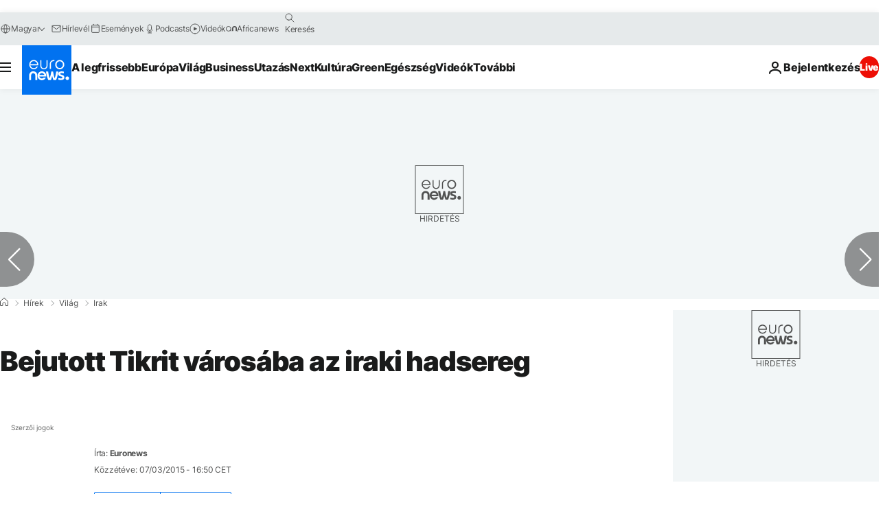

--- FILE ---
content_type: text/javascript; charset=utf-8
request_url: https://hu.euronews.com/build/5111d879bebae23ea25d-9616.js
body_size: 6119
content:
"use strict";(self.webpackChunkeuronews=self.webpackChunkeuronews||[]).push([[9616,7619],{568:(t,e,s)=>{s.d(e,{Z:()=>o});var i=s(64892);class o extends i.Z{$init(){this.logger.debug("Initializing service")}static getDomPart(){let t=document.querySelector("#articlesSwiper > .swiper-wrapper > .swiper-slide-active")||void 0;return void 0===t&&(t=document.querySelector("#gigyaContainer")||void 0),t||document}}},94558:(t,e,s)=>{s.d(e,{Z:()=>r});const i={ENTERING:"entering",ENTERED:"entered",LEAVING:"leaving",LEFT:"left",VISIBLE:"visible"},o=1,n=0;class r{constructor(t){let{rootElement:e=null,rootMarginTop:s=0,rootMarginBottom:o=0,rootMarginRight:n=0,rootMarginLeft:r=0}=t;this.events=Object.values(i),this.states=[],this.setIntersectionObserver({rootElement:e,rootMarginTop:s,rootMarginBottom:o,rootMarginRight:n,rootMarginLeft:r})}setIntersectionObserver(t){let{rootElement:e,rootMarginTop:s,rootMarginBottom:i,rootMarginRight:o,rootMarginLeft:n}=t;const r=`${s}px ${o}px ${i}px ${n}px`;this.states=[],this.intersectionObserver=new IntersectionObserver(this.intersectionObserverCallback,{root:e,rootMargin:r,threshold:[0,1]})}getState(t){return this.states.find((e=>e.element===t))}getStateCallback(t,e){const s=this.getState(t);if(void 0!==s&&void 0!==s.callbacks[e])return s.callbacks[e]}addState(t){this.getState(t)||this.states.push({element:t,isEntered:!1,isVisible:!1,callbacks:{}})}addStateCallback(t,e,s){this.getState(t)||this.addState(t);const i=this.getState(t);i&&(i.callbacks[e]=s)}removeState(t){this.states=this.states.filter((e=>e.element!==t))}removeStateCallback(t,e){const s=this.getState(t);s&&delete s.callbacks[e]}toArray(t){return Array.isArray(t)?t:[t]}onEntered(t,e){this.on(i.ENTERED,t,e)}onEntering(t,e){this.on(i.ENTERING,t,e)}onLeaving(t,e){this.on(i.LEAVING,t,e)}onLeft(t,e){this.on(i.LEFT,t,e)}onVisible(t,e){this.on(i.VISIBLE,t,e)}onNotVisible(t,e){this.on(i.LEFT,t,e)}onceEntered(t,e){this.once(i.ENTERED,t,e)}onceEntering(t,e){this.once(i.ENTERING,t,e)}onceLeaving(t,e){this.once(i.LEAVING,t,e)}onceLeft(t,e){this.once(i.LEFT,t,e)}onceVisible(t,e){this.once(i.VISIBLE,t,e)}onceNotVisible(t,e){this.once(i.LEFT,t,e)}on(t,e,s){e=this.toArray(e);for(const i of e){const e=!this.getState(i);this.addStateCallback(i,t,s),e&&this.intersectionObserver?.observe(i)}}once(t,e,s){e=this.toArray(e);for(const i of e){const e=!this.getState(i);this.addStateCallback(i,t,(e=>{s(e),this.unobserveEvent(i,t)})),e&&this.intersectionObserver?.observe(i)}}unobserve(t){t=this.toArray(t);for(const e of t)this.intersectionObserver?.unobserve(e),this.removeState(e)}unobserveEvent(t,e){t=this.toArray(t);for(const s of t){const t=this.getState(s);void 0!==t&&void 0!==this.getStateCallback(s,e)&&1===Object.keys(t.callbacks).length?this.unobserve(s):this.removeStateCallback(s,e)}}unobserveAll(){for(const t of this.states)this.unobserve(t.element)}intersectionObserverCallback=t=>{t.map((t=>this.stateActionHandler(t)))};stateActionHandler(t){const{target:e,intersectionRatio:s,isIntersecting:i}=t,r=this.getState(e);if(void 0!==r)if(s!==o){if(s!==n)return i?r.isEntered?void this.leavingAction(t,r):void this.enteringAction(t,r):void 0;this.leftAction(t,r)}else this.enteredAction(t,r)}enteredAction(t,e){const{target:s}=t;e.isEntered=!0;const o=this.getStateCallback(s,i.ENTERED);void 0!==o&&o(t);const n=this.getStateCallback(s,i.VISIBLE);e.isVisible||(e.isVisible=!0,void 0!==n&&n(t))}leftAction(t,e){const{target:s}=t;e.isEntered=!1,e.isVisible=!1;const o=this.getStateCallback(s,i.LEFT);void 0!==o&&o(t)}leavingAction(t,e){const{target:s}=t,o=this.getStateCallback(s,i.LEAVING);void 0!==o&&o(t);const n=this.getStateCallback(s,i.VISIBLE);e.isVisible||(e.isVisible=!0,void 0!==n&&n(t))}enteringAction(t,e){const{target:s}=t,o=this.getStateCallback(s,i.ENTERING);void 0!==o&&o(t);const n=this.getStateCallback(s,i.VISIBLE);e.isVisible||(e.isVisible=!0,void 0!==n&&n(t))}static isSupported(){return void 0!==window.IntersectionObserver}}},97619:(t,e,s)=>{s.r(e),s.d(e,{default:()=>h});var i=s(90583),o=s(64892),n=s(568),r=s(68187),a=s(70513),l=s(37038),c=s(90193);class d extends o.Z{domPart=n.Z.getDomPart();static isSharedFromLiveblog=!1;liveBlogElement=this.domPart.querySelector(`#${c.C6.LIVE_BLOG_CONTAINER}`);async $init(){this.setupSocialNetworkPopup(),this.setupSocialNetworkTracking(),this.socialSharePopup(960,540),this.platform=i.Z.getInstance()?.getContextProperty("platform").data,this.liveBlogElement&&this.hydrateSocialNetworkLinks()}async $reset(){d.isSharedFromLiveblog=!1,this.domPart=n.Z.getDomPart(),this.setupSocialNetworkPopup(),this.setupSocialNetworkTracking(),this.liveBlogElement&&this.hydrateSocialNetworkLinks()}setupSocialNetworkPopup(){const t=this.domPart.querySelectorAll(".js-c-article-partage-commentaire-share");if(t&&0!==t.length)for(const e of t)this.manageDisplayOfSocialNetworkPopUp(e);else this.logger.warn("No share buttons found in the page")}setupSocialNetworkTracking(){const t=this.domPart.querySelectorAll(".js-adb-social-share");for(const e of t){if(!(e instanceof HTMLAnchorElement))return;e.onclick=()=>{r.default.track(a.s.SOCIAL_SHARE,{provider:e?.dataset?.adbProvider})}}}async copyTextToClipboard(t){try{await navigator.clipboard.writeText(t)}catch(e){this.logger.error("Clipboard write text error:",e)}}manageDisplayOfSocialNetworkPopUp(t){t.onclick=()=>{document.body.classList.add("js-c-article-partage-commentaire-popup--is-open");const e=t.closest("article.c-live-blogging-post"),s=n.Z.getDomPart().querySelector(".c-article-partage-commentaire-popup__content__liveblogging_container"),i=n.Z.getDomPart().querySelector(".c-article-partage-commentaire-popup__content__embed_container");e?(s?.classList.replace("u-display-none","u-display-block"),i?.classList.replace("u-display-block","u-display-none")):(s?.classList.replace("u-display-block","u-display-none"),i?.classList.replace("u-display-none","u-display-block"));const o=t=>t.preventDefault(),r=t=>t.preventDefault(),a={passive:!1};this.disableSpecificEventListenerOnPopUpOpening(o,r,a);const l=this.domPart.querySelector(".js-c-article-partage-commentaire-popup"),c=this.domPart.querySelector(".js-c-article-partage-commentaire-popup-overlay");if(!l||!c)return void this.logger.warn("No share popup or share popup overlay found");const h=()=>{this.enableSpecificEventListenerOnPopUpClosure(o,r,a),c?.classList.add("u-display-none"),document.body.classList.remove("js-c-article-partage-commentaire-popup--is-open"),l.querySelectorAll('[class*="--success-copied"]').forEach((t=>t.classList.add("u-display-none"))),l.querySelectorAll(".js-c-article-partage-commentaire-copy").forEach((t=>t.classList.remove("u-display-none"))),d.isSharedFromLiveblog&&this.removeLiveblogPostID()};c.classList.remove("u-display-none"),c.onclick=t=>{l&&!l.contains(t.target)&&h()},document.body.onkeydown=t=>{"Escape"===t.key&&h()};const g=this.domPart.querySelector(".js-c-article-partage-commentaire-close");g?g.onclick=h:this.logger.warn("No close button found"),l.querySelectorAll(".js-c-article-partage-commentaire-copy").forEach((t=>{t.onclick=async e=>{e.stopPropagation();const s=t.closest(".c-article-partage-commentaire-popup__content__embed, .c-article-partage-commentaire-popup__content__liveblogging");if(!s)return;const i=s.querySelector("input"),o=s.querySelector('[class*="--success-copied"]');i?(i.select(),await this.copyTextToClipboard(i.value),o?(t.classList.add("u-display-none"),o.classList.remove("u-display-none"),setTimeout((()=>{o.classList.add("u-display-none"),t.classList.remove("u-display-none")}),2e3)):this.logger.warn("No success message found")):this.logger.warn("No input found for copying text")}}))}}disableSpecificEventListenerOnPopUpOpening(t,e,s){"desktop"===this.platform?document.body.addEventListener("wheel",t,s):document.body.addEventListener("touchmove",e,s)}enableSpecificEventListenerOnPopUpClosure(t,e,s){"desktop"===this.platform?document.body.removeEventListener("wheel",t,s):document.body.removeEventListener("touchmove",e,s)}socialSharePopup(t,e){const s=this.domPart.querySelector(".js-open-social-share-popup");s?s.onclick=i=>{i.preventDefault(),this.openSocialSharePopup(s,t,e)}:this.logger.warn("No social share popup found")}openSocialSharePopup(t,e,s){window.open(t.href,"_blank","width="+e+", height="+s+", resizable=0, titlebar=no,top="+(screen.height/2-s/2)+",left="+(screen.width/2-e/2))}static modifyLiveblogPostIDInShareURLs(t,e){const s=n.Z.getDomPart().querySelectorAll("#partage-commentaire-popup-content-container a"),o=i.Z.getInstance()?.getContextProperty("socialNetworks").data,r=n.Z.getDomPart().querySelector(".c-article-partage-commentaire-popup__content__liveblogging__text");let a=l.Z.getUrlWithoutParams(window.location.href);"add"===t&&e&&(a+="#"+e),r&&(r.value=a,r.dispatchEvent(new Event("input",{bubbles:!0})),r.dispatchEvent(new Event("change",{bubbles:!0}))),s.forEach((s=>{const i=s.getAttribute("data-adb-provider");if(null===i||void 0===o)return;const n=o[i];if(void 0===n.linkQueryParam||void 0===n.name)return;const r=new URL(s.href),a=r.searchParams.get(n.linkQueryParam);if("add"===t&&e)r.searchParams.set(n.linkQueryParam,a+"#"+e);else if("remove"===t){const t=a?.split("#")[0];t&&r.searchParams.set(n.linkQueryParam,t)}s.href=r.toString()})),d.isSharedFromLiveblog="add"===t}addLiveblogPostID(t){d.modifyLiveblogPostIDInShareURLs("add",t)}removeLiveblogPostID(){d.modifyLiveblogPostIDInShareURLs("remove")}hydrateSocialNetworkLinks(){this.liveBlogElement&&this.liveBlogElement.addEventListener("click",(t=>{const e=t.target;if(!(e instanceof HTMLElement||e instanceof SVGElement))return;const s=e.closest(c.gQ);if(!(s instanceof HTMLDivElement&&s.id))return;t.preventDefault();const i=s.id.slice(0,-13);this.addLiveblogPostID(i)}))}}const h=d},90193:(t,e,s)=>{s.d(e,{Bs:()=>u,C6:()=>r,Pq:()=>o,_:()=>g,_X:()=>c,dP:()=>d,e8:()=>h,gQ:()=>l,gn:()=>a,mS:()=>n});var i=s(82949);const o={"X-Euronews-Arena-Api-Token":"852301b6836122e18d98c7f6b850cb6c"},n=i.X.tenSecondsInMilliseconds,r={LIVE_BLOG_CONTAINER:"o-live-blogging__body",POST_TEMPLATE:"template-liveblog-post",POST_PREFIX_ID:"live-blogging-post-",REFRESH_BUTTON:"new_post_button"},a=".c-live-blogging-post:not(.c-live-blogging-post--is-pinned)",l=".c-article-partage-commentaire",c=".c-live-blogging-post",d="u-display-none",h="&nbsp;",g="c-live-blogging-post--important",u="c-live-blogging-post--is-pinned"},89616:(t,e,s)=>{s.r(e),s.d(e,{default:()=>y});var i=s(64892),o=s(49260),n=s(90193),r=s(1604);const a=r.z.object({name:r.z.string(),picture:r.z.string().optional()}),l=r.z.object({id:r.z.string(),title:r.z.string().optional(),body:r.z.string().optional(),type:r.z.string().optional(),tags:r.z.array(r.z.string()).optional(),priority:r.z.union([r.z.array(r.z.unknown()).length(0),r.z.string()]),backgroundColor:r.z.string().optional(),createdAt:r.z.string(),updatedAt:r.z.union([r.z.array(r.z.unknown()).length(0),r.z.string()]),hash:r.z.string().optional(),author:a.optional()}),c=r.z.record(r.z.string(),l),d="live",h=(r.z.object({id:r.z.string(),title:r.z.string().optional(),body:r.z.string().optional(),style:r.z.string(),updatedAt:r.z.union([r.z.array(r.z.unknown()).length(0),r.z.string()]),hash:r.z.string().optional(),author:r.z.string().optional(),pinnedOrImportantBackgroundClass:r.z.string().optional(),postIsImportantVisibilityClass:r.z.string().optional(),postIsPinnedVisibilityClass:r.z.string().optional()}),r.z.object({id:r.z.string(),posts:r.z.array(l)}));var g=s(90583),u=s(568),p=s(15463),m=s(82769),f=s(94558),v=s(42806),b=s(97619);class y extends i.Z{serverData=g.Z.getInstance();status=this.serverData.getEntityProperty("article","liveBlogStatus").data;notShowedPosts=new Set([]);defaultTitle=document.title;TRANSLATIONS={onePost:this.serverData.getContextProperty("translations").data?.liveblog_new_post,severalPosts:this.serverData.getContextProperty("translations").data?.liveblog_several_new_posts};domPart=u.Z.getDomPart();liveblogElement=this.domPart.querySelector(`#${n.C6.LIVE_BLOG_CONTAINER}`);templatePost=this.domPart.querySelector(`#${n.C6.POST_TEMPLATE}`);firstNotPinnedPostElement=this.domPart.querySelector(n.gn);refreshButton=this.domPart.querySelector(`#${n.C6.REFRESH_BUTTON}`)||void 0;isLiveBlogInView=!1;intervalID=null;isUpdating=!1;lastRefreshTime=0;MIN_REFRESH_INTERVAL=1500;constructor(){super(),this.inView=new f.Z({rootMarginTop:0,rootMarginBottom:this.refreshButton?.offsetHeight??0}),this.SocialManagerInstance=new b.default}async $init(){this.status&&this.status===d&&(this.updateLiveBloggingProperties(),this.updateListeners(),this.addEventListeners())}async $reset(){this.status=this.serverData.getEntityProperty("article","liveBlogStatus").data,this.status===d&&(this.domPart=u.Z.getDomPart(),this.templatePost=this.domPart.querySelector(`#${n.C6.POST_TEMPLATE}`),this.firstNotPinnedPostElement=this.domPart.querySelector(n.gn),this.liveBlogId=void 0,this.lastPostId=void 0,this.notShowedPosts=new Set([]),this.isLiveBlogInView=!1,this.setRefreshButton(),this.updateLiveBloggingProperties(),this.setDefaultTitle(),this.inView.unobserveAll(),this.updateListeners())}setDefaultTitle(){this.defaultTitle=document.title}async updateLiveBloggingProperties(){if(this.liveBlogId=this.serverData.getEntityProperty("article","liveBlogId").data,void 0!==this.liveBlogId){if(this.lastPostId=this.serverData.getEntityProperty("article","liveBlogLastPostId").data,void 0===this.lastPostId)throw new Error("Last Post ID is not set.");await this.verifyNewPosts()}}async verifyNewPosts(){this.intervalID&&clearInterval(this.intervalID),this.intervalID=setInterval((async()=>{if(!this.isUpdating){this.isUpdating=!0;try{await this.updateNewPosts(),await this.safeRefreshAllPosts()}catch(t){this.logger.error("Error during posts update:",t)}finally{this.isUpdating=!1}}}),n.mS)}async updateNewPosts(){let t=arguments.length>0&&void 0!==arguments[0]&&arguments[0];if(!this.firstNotPinnedPostElement)return;const e=`/api/arena/${this.liveBlogId}/posts-from/${this.lastPostId}`,s={headers:n.Pq};let i;try{i=await(0,o.r)(e,c,s)}catch(l){if(t)return void this.logger.error("Error fetching new posts:",l);const e="object"==typeof l&&null!==l&&"status"in l&&404===l.status||l instanceof Error&&l.message&&l.message.includes("404"),s=this.liveblogElement?.querySelector(n.gn);if(!e)return void this.logger.warn("Error is not 404, keeping the current first unpinned post and lastPostId.",l);{s?.remove();const t=this.liveblogElement?.querySelector(n.gn);if(t)return this.firstNotPinnedPostElement=t,this.lastPostId=this.firstNotPinnedPostElement?.id.replace(n.C6.POST_PREFIX_ID,""),void(await this.updateNewPosts(!0))}}if(!i)return;if(1===Object.keys(i).length)return;void 0!==this.lastPostId&&i[this.lastPostId]&&delete i[this.lastPostId];const r=Object.values(i).sort(((t,e)=>t.createdAt.localeCompare(e.createdAt)));if(0===r.length)return void this.logger.warn("No one new post found after filtering.");this.lastPostId=r[r.length-1].id;for(const o of r)this.notShowedPosts.add(o);const a=this.notShowedPosts.size;this.updateRefreshButton(a),document.title=`(${a}) ${this.defaultTitle}`}async safeRefreshAllPosts(){const t=Date.now();t-this.lastRefreshTime<this.MIN_REFRESH_INTERVAL||(this.lastRefreshTime=t,await this.refreshAllPosts())}async refreshAllPosts(){const t=`/api/arena/${this.liveBlogId}`,e={headers:n.Pq};let s;try{s=await(0,o.r)(t,h,e)}catch(a){return void this.logger.warn("Error during full blog fetch:",a)}if(!s)return;const i=s.posts,r=new Map;i.forEach((t=>{r.set(t.id,t)}));(this.liveblogElement?.querySelectorAll(`${n._X}`)||[]).forEach((t=>{const e=t.id.replace(n.C6.POST_PREFIX_ID,"");if(!r.has(e))return void t.remove();const s=t.getAttribute("data-hash");if(!s)return;const i=r.get(e);if(!i||!r.has(e)||i.hash===s)return;const o=this.templatePost;if(!(o instanceof HTMLTemplateElement))return;let a=(0,m.s)({template:o,data:this.hydrateNewPost(i)});a=a.getElementsByTagName("article")[0],t.replaceWith(a);const l=this.firstNotPinnedPostElement?.id.replace(n.C6.POST_PREFIX_ID,"");l===i.id&&(this.firstNotPinnedPostElement=a)}))}updateRefreshButton(t){if(!this.refreshButton)return;let e="";e=1===t?p.Z.isRtlLanguage()?`${this.TRANSLATIONS.onePost} 1`:`1 ${this.TRANSLATIONS.onePost}`:p.Z.isRtlLanguage()?`${this.TRANSLATIONS.severalPosts} ${t}`:`${t} ${this.TRANSLATIONS.severalPosts}`,this.refreshButton.innerText=e,this.isLiveBlogInView&&(this.refreshButton.classList.add("u-display-flex"),this.refreshButton.classList.remove("u-display-none"))}setRefreshButton(){this.refreshButton=this.domPart.querySelector(`#${n.C6.REFRESH_BUTTON}`)||void 0}updateListeners(){void 0!==this.refreshButton&&(this.refreshButton.onclick=()=>this.refreshButtonCallBack(),this.liveblogElement instanceof HTMLDivElement&&(this.inView.onEntering(this.liveblogElement,(()=>this.onEnteringCallBack())),this.inView.onLeft(this.liveblogElement,(()=>this.onLeftCallBack()))))}addEventListeners(){window.addEventListener("online",(()=>{this.logger.log("Connection online, refreshing posts"),this.safeRefreshAllPosts()}))}refreshButtonCallBack(){const t=this.templatePost;t instanceof HTMLTemplateElement&&(this.refreshButton&&(this.refreshButton.disabled=!0),this.notShowedPosts.forEach((e=>{let s=(0,m.s)({template:t,data:this.hydrateNewPost(e)});s=s.getElementsByTagName("article")[0],this.firstNotPinnedPostElement?.before(s),this.firstNotPinnedPostElement=s;const i=s.querySelector(".js-c-article-partage-commentaire-share");i instanceof HTMLElement&&this.SocialManagerInstance.manageDisplayOfSocialNetworkPopUp(i)})),this.refreshButton?.classList.add("u-display-none"),this.refreshButton?.classList.remove("u-display-flex"),this.notShowedPosts.clear(),document.title=this.defaultTitle,this.firstNotPinnedPostElement instanceof HTMLElement&&document.body.contains(this.firstNotPinnedPostElement)&&(this.firstNotPinnedPostElement.classList.add("scroll-to-last-post-not-pinned"),this.firstNotPinnedPostElement.scrollIntoView({behavior:"smooth"}),this.firstNotPinnedPostElement.classList.remove("scroll-to-last-post-not-pinned")),this.refreshButton&&(this.refreshButton.disabled=!1))}onEnteringCallBack(){this.notShowedPosts.size>0&&this.refreshButton?.classList.remove("u-display-none"),this.isLiveBlogInView=!0}onLeftCallBack(){this.refreshButton?.classList.add("u-display-none"),this.isLiveBlogInView=!1}hydrateNewPost(t){let e="";if("string"==typeof t.updatedAt){const s=t.updatedAt.replace(" ","T").replace(" +00:00","Z");e=v.Z.formatUTCDateToHHMM(s)}let s=n.e8,i=n.dP,o=n.dP;return"pinned"===t.priority&&(s=n.Bs,o=n.e8),"important"===t.priority&&(s=n._,i=n.e8),{id:t.id,updatedAt:e,body:t.body,title:t.title,..."string"==typeof t.type&&{type:t.type},style:"string"==typeof t.backgroundColor&&""!==t.backgroundColor&&"transparent"!==t.backgroundColor?"background-color:"+t.backgroundColor+";":"",hash:t.hash,author:t.author?.name||"",pinnedOrImportantBackgroundClass:s,postIsImportantVisibilityClass:i,postIsPinnedVisibilityClass:o}}}},42806:(t,e,s)=>{s.d(e,{Z:()=>n});var i=s(29603),o=s(15463);class n{static formatUTCDateToHHMM(t){const e=new Date(t);if(isNaN(e.getTime()))throw new Error(`Invalid date string: ${t}`);const s=o.Z.get();if("fa"===s){const t=new Intl.DateTimeFormat("fa-IR-u-ca-gregory-nu-arab",{hour:"2-digit",minute:"2-digit",hour12:!1,timeZoneName:"short"}).formatToParts(e),s={"٠":"۰","١":"۱","٢":"۲","٣":"۳","٤":"۴","٥":"۵","٦":"۶","٧":"۷","٨":"۸","٩":"۹"},i=t=>t.replace(/[٠-٩]/g,(t=>s[t]));let o="",n="",r="";for(const e of t)switch(e.type){case"hour":o=i(e.value);break;case"minute":n=i(e.value);break;case"timeZoneName":r=i(e.value.replace("GMT","گرینویچ "))}return`${o}:${n} ‎${r}`}return new Intl.DateTimeFormat(i.X[s],{hour:"2-digit",minute:"2-digit",timeZoneName:"short",hour12:!1}).format(e)}static formatUTCDateDDMMYYYY(t){const e=new Date(1e3*t);if(isNaN(e.getTime()))throw new Error(`Invalid timestamp: ${t}`);return new Intl.DateTimeFormat("fr-FR",{day:"2-digit",month:"2-digit",year:"numeric"}).format(e)}static formatUTCDateDDMMYYYYHHMMZ(t,e){void 0===e&&(e=o.Z.get());const s=i.X[e],n=new Date(1e3*t);if(isNaN(n.getTime()))throw new Error(`Invalid timestamp: ${t}`);if("fa"===e){const t=new Intl.DateTimeFormat("fa-IR-u-ca-gregory-nu-arab",{day:"2-digit",month:"2-digit",year:"numeric",hour:"2-digit",minute:"2-digit",timeZone:"Etc/GMT-1",hour12:!1}).formatToParts(n),e={"٠":"۰","١":"۱","٢":"۲","٣":"۳","٤":"۴","٥":"۵","٦":"۶","٧":"۷","٨":"۸","٩":"۹"},s=t=>t.replace(/[٠-٩]/g,(t=>e[t]));let i="",o="",r="",a="",l="";for(const n of t)switch(n.type){case"day":i=s(n.value);break;case"month":o=s(n.value);break;case"year":r=s(n.value);break;case"hour":a=s(n.value);break;case"minute":l=s(n.value)}return`${i}/${o}/${r} - ${a}:${l} ‎+۱ گرینویچ`}const r="ar"===e?"arab":"latn",a=new Intl.DateTimeFormat(s+"-u-nu-"+r,{day:"2-digit",month:"2-digit",year:"numeric",hour:"2-digit",minute:"2-digit",timeZoneName:"short",hour12:!1}).formatToParts(n);let l="",c="",d="",h="",g="",u="";for(const i of a)switch(i.type){case"day":l=i.value;break;case"month":c=i.value;break;case"year":d=i.value;break;case"hour":h=i.value;break;case"minute":g=i.value;break;case"timeZoneName":u=i.value}return`${l}/${c}/${d} - ${h}:${g} ${u}`}static setTimeAttribute(t,e,s,i){const o=t.getElementById(e);o instanceof HTMLTimeElement&&s&&i&&o.setAttribute(s,i)}static formatDate(t){const e=new Date(1e3*t);return new Intl.DateTimeFormat("default",{day:"2-digit",month:"2-digit",year:"numeric"}).format(e).replace(/\//g,".")}static formatTimestamp(t){const e=new Date(1e3*t);return new Intl.DateTimeFormat("default",{hour:"2-digit",minute:"2-digit",hour12:!1}).format(e)}static formatTimestampForDatetime(t){return new Date(1e3*t).toISOString()}}},82769:(t,e,s)=>{function i(t){let{template:e,data:s}=t;const i=e.content.cloneNode(!0).querySelector("*");for(const[o,n]of i.innerHTML.matchAll(/\$\{([^${}]*)\}/gm))Object.keys(s).includes(n)?i.innerHTML=i.innerHTML.replaceAll(o,s[n].toString()):(console.warn(`template is requiring param [${n}] but it is not defined in input data (${Object.keys(s).toString()})`,{template:e,data:s}),i.innerHTML=i.innerHTML.replaceAll(o,""));return i}s.d(e,{s:()=>i})},82949:(t,e,s)=>{s.d(e,{X:()=>o,k:()=>i});const i={oneYear:31536e3},o={oneHundredMilliseconds:100,threeHundredMilliseconds:300,oneSecondInMilliseconds:1e3,twoSecondsInMilliseconds:2e3,threeSecondsInMilliseconds:3e3,fiveSecondsInMilliseconds:5e3,tenSecondsInMilliseconds:1e4,thirtySecondsInMilliseconds:3e4,fiveMinutesInMilliseconds:3e5,fifteenMinutesInMilliseconds:9e5}},49260:(t,e,s)=>{async function i(t,e,s){const i=await fetch(t,{...s,headers:{...s?.headers,"content-type":"application/json;charset=UTF-8"}});if(!i.ok)throw new Error(i.statusText);const o=await i.json();return e.parse(o)}s.d(e,{r:()=>i})}}]);

--- FILE ---
content_type: text/javascript; charset=utf-8
request_url: https://hu.euronews.com/build/b0e525145a50a4380285-3754.js
body_size: 2116
content:
"use strict";(self.webpackChunkeuronews=self.webpackChunkeuronews||[]).push([[3754],{568:(e,t,i)=>{i.d(t,{Z:()=>r});var n=i(64892);class r extends n.Z{$init(){this.logger.debug("Initializing service")}static getDomPart(){let e=document.querySelector("#articlesSwiper > .swiper-wrapper > .swiper-slide-active")||void 0;return void 0===e&&(e=document.querySelector("#gigyaContainer")||void 0),e||document}}},94558:(e,t,i)=>{i.d(t,{Z:()=>s});const n={ENTERING:"entering",ENTERED:"entered",LEAVING:"leaving",LEFT:"left",VISIBLE:"visible"},r=1,o=0;class s{constructor(e){let{rootElement:t=null,rootMarginTop:i=0,rootMarginBottom:r=0,rootMarginRight:o=0,rootMarginLeft:s=0}=e;this.events=Object.values(n),this.states=[],this.setIntersectionObserver({rootElement:t,rootMarginTop:i,rootMarginBottom:r,rootMarginRight:o,rootMarginLeft:s})}setIntersectionObserver(e){let{rootElement:t,rootMarginTop:i,rootMarginBottom:n,rootMarginRight:r,rootMarginLeft:o}=e;const s=`${i}px ${r}px ${n}px ${o}px`;this.states=[],this.intersectionObserver=new IntersectionObserver(this.intersectionObserverCallback,{root:t,rootMargin:s,threshold:[0,1]})}getState(e){return this.states.find((t=>t.element===e))}getStateCallback(e,t){const i=this.getState(e);if(void 0!==i&&void 0!==i.callbacks[t])return i.callbacks[t]}addState(e){this.getState(e)||this.states.push({element:e,isEntered:!1,isVisible:!1,callbacks:{}})}addStateCallback(e,t,i){this.getState(e)||this.addState(e);const n=this.getState(e);n&&(n.callbacks[t]=i)}removeState(e){this.states=this.states.filter((t=>t.element!==e))}removeStateCallback(e,t){const i=this.getState(e);i&&delete i.callbacks[t]}toArray(e){return Array.isArray(e)?e:[e]}onEntered(e,t){this.on(n.ENTERED,e,t)}onEntering(e,t){this.on(n.ENTERING,e,t)}onLeaving(e,t){this.on(n.LEAVING,e,t)}onLeft(e,t){this.on(n.LEFT,e,t)}onVisible(e,t){this.on(n.VISIBLE,e,t)}onNotVisible(e,t){this.on(n.LEFT,e,t)}onceEntered(e,t){this.once(n.ENTERED,e,t)}onceEntering(e,t){this.once(n.ENTERING,e,t)}onceLeaving(e,t){this.once(n.LEAVING,e,t)}onceLeft(e,t){this.once(n.LEFT,e,t)}onceVisible(e,t){this.once(n.VISIBLE,e,t)}onceNotVisible(e,t){this.once(n.LEFT,e,t)}on(e,t,i){t=this.toArray(t);for(const n of t){const t=!this.getState(n);this.addStateCallback(n,e,i),t&&this.intersectionObserver?.observe(n)}}once(e,t,i){t=this.toArray(t);for(const n of t){const t=!this.getState(n);this.addStateCallback(n,e,(t=>{i(t),this.unobserveEvent(n,e)})),t&&this.intersectionObserver?.observe(n)}}unobserve(e){e=this.toArray(e);for(const t of e)this.intersectionObserver?.unobserve(t),this.removeState(t)}unobserveEvent(e,t){e=this.toArray(e);for(const i of e){const e=this.getState(i);void 0!==e&&void 0!==this.getStateCallback(i,t)&&1===Object.keys(e.callbacks).length?this.unobserve(i):this.removeStateCallback(i,t)}}unobserveAll(){for(const e of this.states)this.unobserve(e.element)}intersectionObserverCallback=e=>{e.map((e=>this.stateActionHandler(e)))};stateActionHandler(e){const{target:t,intersectionRatio:i,isIntersecting:n}=e,s=this.getState(t);if(void 0!==s)if(i!==r){if(i!==o)return n?s.isEntered?void this.leavingAction(e,s):void this.enteringAction(e,s):void 0;this.leftAction(e,s)}else this.enteredAction(e,s)}enteredAction(e,t){const{target:i}=e;t.isEntered=!0;const r=this.getStateCallback(i,n.ENTERED);void 0!==r&&r(e);const o=this.getStateCallback(i,n.VISIBLE);t.isVisible||(t.isVisible=!0,void 0!==o&&o(e))}leftAction(e,t){const{target:i}=e;t.isEntered=!1,t.isVisible=!1;const r=this.getStateCallback(i,n.LEFT);void 0!==r&&r(e)}leavingAction(e,t){const{target:i}=e,r=this.getStateCallback(i,n.LEAVING);void 0!==r&&r(e);const o=this.getStateCallback(i,n.VISIBLE);t.isVisible||(t.isVisible=!0,void 0!==o&&o(e))}enteringAction(e,t){const{target:i}=e,r=this.getStateCallback(i,n.ENTERING);void 0!==r&&r(e);const o=this.getStateCallback(i,n.VISIBLE);t.isVisible||(t.isVisible=!0,void 0!==o&&o(e))}static isSupported(){return void 0!==window.IntersectionObserver}}},63754:(e,t,i)=>{i.r(t),i.d(t,{default:()=>C});const n="connatix-container",r="connatix-player",o="83b16131-8326-440c-9a78-470bcd2870e2",s=150,a="b4e54fcd-7d0c-4f47-81b1-1ac4eb4ebce7",c="bed4ba19931d4bad9e9baedcd606f89f",l="e04bb3a5d66249d5adc1e14ac4907843",d="-disabled",h="f91c1847-538d-421d-bec8-8a40c9a33d8f",g=1,b=4,u="sticky";var v=i(90958),E=i(64892),p=i(568),S=i(66088),m=i(8757),y=i(94558);class f extends E.Z{headerScriptAlreadyLoaded=!1;$isEnabled(){return!(0,v.Q0)()||(this.logger.warn("Connatix not loaded because of bot user agent"),!1)}constructor(){super(),this.renderError,this.inView=new y.Z({rootMarginTop:s,rootMarginBottom:s})}async $init(){await this.setupLazyload()}async $reset(){this.disableConnatixFotAllSlides(),this.inView.unobserveAll(),this.playerApi=void 0,this.beforeParagraphElement=void 0,await this.setupLazyload()}async setupLazyload(){this.setBeforeParagraphElement(),void 0!==this.beforeParagraphElement&&this.inView.onceVisible(this.beforeParagraphElement,(async()=>{await this.addHeaderScriptIfNeeded(),await this.enableConnatixForActiveSlide(),m.Z.isActive("connatixSticky")&&this.handleStickyPosition()}))}setBeforeParagraphElement(){const e=p.Z.getDomPart().querySelector(".c-article-content");if(!e)return;const t=e.getElementsByTagName("p");this.beforeParagraphElement=t.length>=b+g?t[b-1]:void 0}async addHeaderScriptIfNeeded(){this.headerScriptAlreadyLoaded||(this.headerScriptAlreadyLoaded=!0,await i.e(3697).then(i.bind(i,83697)))}async enableConnatixForActiveSlide(){const e=p.Z.getDomPart().querySelector(`#${n}${d}`);if(null==e)return void this.logger.error("Connatix current container element not found in the document but should have been.");e.id=e.id.replace(d,""),this.currentContainerElement=e;const t=e.querySelector(`#${r}${d}`);if(null==t)return void this.logger.error("Connatix player container element not found in the document but should have been.");t.id=t.id.replace(d,""),this.currentContainerPlayerElement=t;const i=t?.querySelector("script");null!=i?(i.id=i.id.replace(d,""),this.currentScriptElement=i,this.renderPlayer(i.id)):this.logger.error("Connatix script element not found in the document but should have been.")}renderPlayer(e){const t=S.default.isEnvProdOrStaging(),i=o,n=t?a:h;(new Image).src=`https://capi.connatix.com/tr/si?token=${n}&cid=${i}`,window.cnx?.cmd.push((()=>{const t=this.handleRenderCallback.bind(this);this.executeRender(n,e,t)}))}executeRender(e,t,i){window.cnx?.({playerId:e}).render(t,i)}handleRenderCallback(e,t){this.playerApi=t,this.renderError=e,this.addPlayerEventListeners()}addPlayerEventListeners(){void 0!==this.playerApi&&"function"==typeof this.playerApi.once?m.Z.isActive("connatixSticky")&&(this.playerApi.once("adCompleted50",(()=>{this.toggleStickyPosition(!1),this.inView?.unobserveAll()})),this.playerApi.once("adSkipped",(()=>{this.toggleStickyPosition(!1),this.inView?.unobserveAll()}))):this.logger.error('`playerApi` is not correctly initialized or does not have an "on" method.')}handleStickyPosition(){if(void 0===this.currentContainerElement||void 0===this.currentContainerPlayerElement)return;const e=document.querySelector("header.o-site-hr");e&&(this.inView?.setIntersectionObserver({rootElement:null,rootMarginTop:-e.clientHeight,rootMarginBottom:0,rootMarginRight:0,rootMarginLeft:0}),this.inView?.onLeaving(this.currentContainerElement,(()=>{this.currentContainerElement?.getBoundingClientRect().top&&this.currentContainerElement?.getBoundingClientRect()?.top<=e.clientHeight&&this.toggleStickyPosition(!0)})),this.inView?.onEntered(this.currentContainerElement,(()=>{this.toggleStickyPosition(!1)})))}toggleStickyPosition(e){e?this.currentContainerPlayerElement?.classList.add(u):this.currentContainerPlayerElement?.classList.remove(u)}disableConnatixFotAllSlides(){this.currentContainerElement&&(this.currentContainerElement.id=n+d),this.currentContainerPlayerElement&&(this.currentContainerPlayerElement.querySelector("cnx")?.remove(),this.currentContainerPlayerElement.id=r+d),this.currentScriptElement&&(S.default.isEnvProdOrStaging()?this.currentScriptElement.id=c+d:this.currentScriptElement.id=l+d)}}const C=f}}]);

--- FILE ---
content_type: text/javascript; charset=utf-8
request_url: https://hu.euronews.com/build/76331030590ef092da57-7619.js
body_size: 1866
content:
"use strict";(self.webpackChunkeuronews=self.webpackChunkeuronews||[]).push([[7619],{568:(e,t,o)=>{o.d(t,{Z:()=>s});var i=o(64892);class s extends i.Z{$init(){this.logger.debug("Initializing service")}static getDomPart(){let e=document.querySelector("#articlesSwiper > .swiper-wrapper > .swiper-slide-active")||void 0;return void 0===e&&(e=document.querySelector("#gigyaContainer")||void 0),e||document}}},97619:(e,t,o)=>{o.r(t),o.d(t,{default:()=>d});var i=o(90583),s=o(64892),n=o(568),a=o(68187),r=o(70513),c=o(37038),l=o(90193);class p extends s.Z{domPart=n.Z.getDomPart();static isSharedFromLiveblog=!1;liveBlogElement=this.domPart.querySelector(`#${l.C6.LIVE_BLOG_CONTAINER}`);async $init(){this.setupSocialNetworkPopup(),this.setupSocialNetworkTracking(),this.socialSharePopup(960,540),this.platform=i.Z.getInstance()?.getContextProperty("platform").data,this.liveBlogElement&&this.hydrateSocialNetworkLinks()}async $reset(){p.isSharedFromLiveblog=!1,this.domPart=n.Z.getDomPart(),this.setupSocialNetworkPopup(),this.setupSocialNetworkTracking(),this.liveBlogElement&&this.hydrateSocialNetworkLinks()}setupSocialNetworkPopup(){const e=this.domPart.querySelectorAll(".js-c-article-partage-commentaire-share");if(e&&0!==e.length)for(const t of e)this.manageDisplayOfSocialNetworkPopUp(t);else this.logger.warn("No share buttons found in the page")}setupSocialNetworkTracking(){const e=this.domPart.querySelectorAll(".js-adb-social-share");for(const t of e){if(!(t instanceof HTMLAnchorElement))return;t.onclick=()=>{a.default.track(r.s.SOCIAL_SHARE,{provider:t?.dataset?.adbProvider})}}}async copyTextToClipboard(e){try{await navigator.clipboard.writeText(e)}catch(t){this.logger.error("Clipboard write text error:",t)}}manageDisplayOfSocialNetworkPopUp(e){e.onclick=()=>{document.body.classList.add("js-c-article-partage-commentaire-popup--is-open");const t=e.closest("article.c-live-blogging-post"),o=n.Z.getDomPart().querySelector(".c-article-partage-commentaire-popup__content__liveblogging_container"),i=n.Z.getDomPart().querySelector(".c-article-partage-commentaire-popup__content__embed_container");t?(o?.classList.replace("u-display-none","u-display-block"),i?.classList.replace("u-display-block","u-display-none")):(o?.classList.replace("u-display-block","u-display-none"),i?.classList.replace("u-display-none","u-display-block"));const s=e=>e.preventDefault(),a=e=>e.preventDefault(),r={passive:!1};this.disableSpecificEventListenerOnPopUpOpening(s,a,r);const c=this.domPart.querySelector(".js-c-article-partage-commentaire-popup"),l=this.domPart.querySelector(".js-c-article-partage-commentaire-popup-overlay");if(!c||!l)return void this.logger.warn("No share popup or share popup overlay found");const d=()=>{this.enableSpecificEventListenerOnPopUpClosure(s,a,r),l?.classList.add("u-display-none"),document.body.classList.remove("js-c-article-partage-commentaire-popup--is-open"),c.querySelectorAll('[class*="--success-copied"]').forEach((e=>e.classList.add("u-display-none"))),c.querySelectorAll(".js-c-article-partage-commentaire-copy").forEach((e=>e.classList.remove("u-display-none"))),p.isSharedFromLiveblog&&this.removeLiveblogPostID()};l.classList.remove("u-display-none"),l.onclick=e=>{c&&!c.contains(e.target)&&d()},document.body.onkeydown=e=>{"Escape"===e.key&&d()};const u=this.domPart.querySelector(".js-c-article-partage-commentaire-close");u?u.onclick=d:this.logger.warn("No close button found"),c.querySelectorAll(".js-c-article-partage-commentaire-copy").forEach((e=>{e.onclick=async t=>{t.stopPropagation();const o=e.closest(".c-article-partage-commentaire-popup__content__embed, .c-article-partage-commentaire-popup__content__liveblogging");if(!o)return;const i=o.querySelector("input"),s=o.querySelector('[class*="--success-copied"]');i?(i.select(),await this.copyTextToClipboard(i.value),s?(e.classList.add("u-display-none"),s.classList.remove("u-display-none"),setTimeout((()=>{s.classList.add("u-display-none"),e.classList.remove("u-display-none")}),2e3)):this.logger.warn("No success message found")):this.logger.warn("No input found for copying text")}}))}}disableSpecificEventListenerOnPopUpOpening(e,t,o){"desktop"===this.platform?document.body.addEventListener("wheel",e,o):document.body.addEventListener("touchmove",t,o)}enableSpecificEventListenerOnPopUpClosure(e,t,o){"desktop"===this.platform?document.body.removeEventListener("wheel",e,o):document.body.removeEventListener("touchmove",t,o)}socialSharePopup(e,t){const o=this.domPart.querySelector(".js-open-social-share-popup");o?o.onclick=i=>{i.preventDefault(),this.openSocialSharePopup(o,e,t)}:this.logger.warn("No social share popup found")}openSocialSharePopup(e,t,o){window.open(e.href,"_blank","width="+t+", height="+o+", resizable=0, titlebar=no,top="+(screen.height/2-o/2)+",left="+(screen.width/2-t/2))}static modifyLiveblogPostIDInShareURLs(e,t){const o=n.Z.getDomPart().querySelectorAll("#partage-commentaire-popup-content-container a"),s=i.Z.getInstance()?.getContextProperty("socialNetworks").data,a=n.Z.getDomPart().querySelector(".c-article-partage-commentaire-popup__content__liveblogging__text");let r=c.Z.getUrlWithoutParams(window.location.href);"add"===e&&t&&(r+="#"+t),a&&(a.value=r,a.dispatchEvent(new Event("input",{bubbles:!0})),a.dispatchEvent(new Event("change",{bubbles:!0}))),o.forEach((o=>{const i=o.getAttribute("data-adb-provider");if(null===i||void 0===s)return;const n=s[i];if(void 0===n.linkQueryParam||void 0===n.name)return;const a=new URL(o.href),r=a.searchParams.get(n.linkQueryParam);if("add"===e&&t)a.searchParams.set(n.linkQueryParam,r+"#"+t);else if("remove"===e){const e=r?.split("#")[0];e&&a.searchParams.set(n.linkQueryParam,e)}o.href=a.toString()})),p.isSharedFromLiveblog="add"===e}addLiveblogPostID(e){p.modifyLiveblogPostIDInShareURLs("add",e)}removeLiveblogPostID(){p.modifyLiveblogPostIDInShareURLs("remove")}hydrateSocialNetworkLinks(){this.liveBlogElement&&this.liveBlogElement.addEventListener("click",(e=>{const t=e.target;if(!(t instanceof HTMLElement||t instanceof SVGElement))return;const o=t.closest(l.gQ);if(!(o instanceof HTMLDivElement&&o.id))return;e.preventDefault();const i=o.id.slice(0,-13);this.addLiveblogPostID(i)}))}}const d=p},90193:(e,t,o)=>{o.d(t,{Bs:()=>g,C6:()=>a,Pq:()=>s,_:()=>u,_X:()=>l,dP:()=>p,e8:()=>d,gQ:()=>c,gn:()=>r,mS:()=>n});var i=o(82949);const s={"X-Euronews-Arena-Api-Token":"852301b6836122e18d98c7f6b850cb6c"},n=i.X.tenSecondsInMilliseconds,a={LIVE_BLOG_CONTAINER:"o-live-blogging__body",POST_TEMPLATE:"template-liveblog-post",POST_PREFIX_ID:"live-blogging-post-",REFRESH_BUTTON:"new_post_button"},r=".c-live-blogging-post:not(.c-live-blogging-post--is-pinned)",c=".c-article-partage-commentaire",l=".c-live-blogging-post",p="u-display-none",d="&nbsp;",u="c-live-blogging-post--important",g="c-live-blogging-post--is-pinned"},82949:(e,t,o)=>{o.d(t,{X:()=>s,k:()=>i});const i={oneYear:31536e3},s={oneHundredMilliseconds:100,threeHundredMilliseconds:300,oneSecondInMilliseconds:1e3,twoSecondsInMilliseconds:2e3,threeSecondsInMilliseconds:3e3,fiveSecondsInMilliseconds:5e3,tenSecondsInMilliseconds:1e4,thirtySecondsInMilliseconds:3e4,fiveMinutesInMilliseconds:3e5,fifteenMinutesInMilliseconds:9e5}}}]);

--- FILE ---
content_type: text/javascript; charset=utf-8
request_url: https://hu.euronews.com/build/1044b7844f685f636742-3150.js
body_size: 44
content:
"use strict";(self.webpackChunkeuronews=self.webpackChunkeuronews||[]).push([[3150],{3150:(o,e,n)=>{n.r(e),n.d(e,{default:()=>s});class s{$init(){this.setScrollRestorationManual()}setScrollRestorationManual(){"undefined"!=typeof window&&("scrollRestoration"in window.history?window.history.scrollRestoration="manual":window.addEventListener("load",(()=>{window.scrollTo(0,0)})))}}}}]);